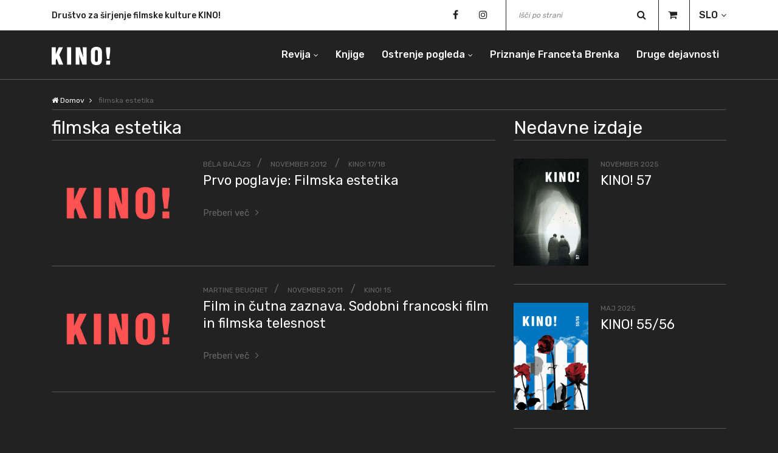

--- FILE ---
content_type: text/html; charset=UTF-8
request_url: https://e-kino.si/oznaka/filmska-estetika/
body_size: 44991
content:
<!DOCTYPE html>
<html lang="sl-SI">

<head>
    <meta charset="UTF-8" />
    <meta http-equiv="X-UA-Compatible" content="IE=edge">
    <meta name="viewport" content="width=device-width, initial-scale=1, shrink-to-fit=no">
    <meta name="google-site-verification" content="XXvO5vxOjZF5DAV6z31QLqgyVxdwt4QxNIYrht8INKo">
    <title>filmska estetika</title>
    <link rel="profile" href="http://gmpg.org/xfn/11" />
    <link rel="stylesheet" href="https://e-kino.si/wp-content/themes/e-kino-theme/style.css" type="text/css" media="screen" />
    <link rel="pingback" href="https://e-kino.si/xmlrpc.php" />
    <link rel="apple-touch-icon" sizes="180x180" href="https://e-kino.si/wp-content/themes/e-kino-theme/images/apple-touch-icon.png">
    <link rel="icon" type="image/png" sizes="32x32" href="https://e-kino.si/wp-content/themes/e-kino-theme/images/favicon-32x32.png">
    <link rel="icon" type="image/png" sizes="16x16" href="https://e-kino.si/wp-content/themes/e-kino-theme/images/favicon-16x16.png">
        <meta name='robots' content='index, follow, max-image-preview:large, max-snippet:-1, max-video-preview:-1' />
	<style>img:is([sizes="auto" i], [sizes^="auto," i]) { contain-intrinsic-size: 3000px 1500px }</style>
	
	<!-- This site is optimized with the Yoast SEO plugin v24.6 - https://yoast.com/wordpress/plugins/seo/ -->
	<link rel="canonical" href="https://e-kino.si/oznaka/filmska-estetika/" />
	<meta property="og:locale" content="sl_SI" />
	<meta property="og:type" content="article" />
	<meta property="og:title" content="filmska estetika" />
	<meta property="og:url" content="https://e-kino.si/oznaka/filmska-estetika/" />
	<meta property="og:site_name" content="Kino!" />
	<meta name="twitter:card" content="summary_large_image" />
	<script type="application/ld+json" class="yoast-schema-graph">{"@context":"https://schema.org","@graph":[{"@type":"CollectionPage","@id":"https://e-kino.si/oznaka/filmska-estetika/","url":"https://e-kino.si/oznaka/filmska-estetika/","name":"filmska estetika Archives - Kino!","isPartOf":{"@id":"https://e-kino.si/#website"},"primaryImageOfPage":{"@id":"https://e-kino.si/oznaka/filmska-estetika/#primaryimage"},"image":{"@id":"https://e-kino.si/oznaka/filmska-estetika/#primaryimage"},"thumbnailUrl":"https://e-kino.si/wp-content/uploads/2024/05/ekino-red-768x410.png","breadcrumb":{"@id":"https://e-kino.si/oznaka/filmska-estetika/#breadcrumb"},"inLanguage":"sl-SI"},{"@type":"ImageObject","inLanguage":"sl-SI","@id":"https://e-kino.si/oznaka/filmska-estetika/#primaryimage","url":"https://e-kino.si/wp-content/uploads/2024/05/ekino-red-768x410.png","contentUrl":"https://e-kino.si/wp-content/uploads/2024/05/ekino-red-768x410.png"},{"@type":"BreadcrumbList","@id":"https://e-kino.si/oznaka/filmska-estetika/#breadcrumb","itemListElement":[{"@type":"ListItem","position":1,"name":"Home","item":"https://e-kino.si/"},{"@type":"ListItem","position":2,"name":"filmska estetika"}]},{"@type":"WebSite","@id":"https://e-kino.si/#website","url":"https://e-kino.si/","name":"Kino!","description":"","publisher":{"@id":"https://e-kino.si/#organization"},"potentialAction":[{"@type":"SearchAction","target":{"@type":"EntryPoint","urlTemplate":"https://e-kino.si/?s={search_term_string}"},"query-input":{"@type":"PropertyValueSpecification","valueRequired":true,"valueName":"search_term_string"}}],"inLanguage":"sl-SI"},{"@type":"Organization","@id":"https://e-kino.si/#organization","name":"Kino!","url":"https://e-kino.si/","logo":{"@type":"ImageObject","inLanguage":"sl-SI","@id":"https://e-kino.si/#/schema/logo/image/","url":"https://e-kino.si/wp-content/uploads/2024/05/ekino-red-768x410.png","contentUrl":"https://e-kino.si/wp-content/uploads/2024/05/ekino-red-768x410.png","width":1,"height":1,"caption":"Kino!"},"image":{"@id":"https://e-kino.si/#/schema/logo/image/"},"sameAs":["https://www.facebook.com/people/KINO-revija-za-film-in-filmsko/100064368532589/"]}]}</script>
	<!-- / Yoast SEO plugin. -->


<link rel="alternate" type="application/rss+xml" title="Kino! &raquo; Vir" href="https://e-kino.si/feed/" />
<link rel="alternate" type="application/rss+xml" title="Kino! &raquo; filmska estetika Vir oznake" href="https://e-kino.si/oznaka/filmska-estetika/feed/" />
<script type="text/javascript">
/* <![CDATA[ */
window._wpemojiSettings = {"baseUrl":"https:\/\/s.w.org\/images\/core\/emoji\/15.0.3\/72x72\/","ext":".png","svgUrl":"https:\/\/s.w.org\/images\/core\/emoji\/15.0.3\/svg\/","svgExt":".svg","source":{"concatemoji":"https:\/\/e-kino.si\/wp-includes\/js\/wp-emoji-release.min.js?ver=6.7.4"}};
/*! This file is auto-generated */
!function(i,n){var o,s,e;function c(e){try{var t={supportTests:e,timestamp:(new Date).valueOf()};sessionStorage.setItem(o,JSON.stringify(t))}catch(e){}}function p(e,t,n){e.clearRect(0,0,e.canvas.width,e.canvas.height),e.fillText(t,0,0);var t=new Uint32Array(e.getImageData(0,0,e.canvas.width,e.canvas.height).data),r=(e.clearRect(0,0,e.canvas.width,e.canvas.height),e.fillText(n,0,0),new Uint32Array(e.getImageData(0,0,e.canvas.width,e.canvas.height).data));return t.every(function(e,t){return e===r[t]})}function u(e,t,n){switch(t){case"flag":return n(e,"\ud83c\udff3\ufe0f\u200d\u26a7\ufe0f","\ud83c\udff3\ufe0f\u200b\u26a7\ufe0f")?!1:!n(e,"\ud83c\uddfa\ud83c\uddf3","\ud83c\uddfa\u200b\ud83c\uddf3")&&!n(e,"\ud83c\udff4\udb40\udc67\udb40\udc62\udb40\udc65\udb40\udc6e\udb40\udc67\udb40\udc7f","\ud83c\udff4\u200b\udb40\udc67\u200b\udb40\udc62\u200b\udb40\udc65\u200b\udb40\udc6e\u200b\udb40\udc67\u200b\udb40\udc7f");case"emoji":return!n(e,"\ud83d\udc26\u200d\u2b1b","\ud83d\udc26\u200b\u2b1b")}return!1}function f(e,t,n){var r="undefined"!=typeof WorkerGlobalScope&&self instanceof WorkerGlobalScope?new OffscreenCanvas(300,150):i.createElement("canvas"),a=r.getContext("2d",{willReadFrequently:!0}),o=(a.textBaseline="top",a.font="600 32px Arial",{});return e.forEach(function(e){o[e]=t(a,e,n)}),o}function t(e){var t=i.createElement("script");t.src=e,t.defer=!0,i.head.appendChild(t)}"undefined"!=typeof Promise&&(o="wpEmojiSettingsSupports",s=["flag","emoji"],n.supports={everything:!0,everythingExceptFlag:!0},e=new Promise(function(e){i.addEventListener("DOMContentLoaded",e,{once:!0})}),new Promise(function(t){var n=function(){try{var e=JSON.parse(sessionStorage.getItem(o));if("object"==typeof e&&"number"==typeof e.timestamp&&(new Date).valueOf()<e.timestamp+604800&&"object"==typeof e.supportTests)return e.supportTests}catch(e){}return null}();if(!n){if("undefined"!=typeof Worker&&"undefined"!=typeof OffscreenCanvas&&"undefined"!=typeof URL&&URL.createObjectURL&&"undefined"!=typeof Blob)try{var e="postMessage("+f.toString()+"("+[JSON.stringify(s),u.toString(),p.toString()].join(",")+"));",r=new Blob([e],{type:"text/javascript"}),a=new Worker(URL.createObjectURL(r),{name:"wpTestEmojiSupports"});return void(a.onmessage=function(e){c(n=e.data),a.terminate(),t(n)})}catch(e){}c(n=f(s,u,p))}t(n)}).then(function(e){for(var t in e)n.supports[t]=e[t],n.supports.everything=n.supports.everything&&n.supports[t],"flag"!==t&&(n.supports.everythingExceptFlag=n.supports.everythingExceptFlag&&n.supports[t]);n.supports.everythingExceptFlag=n.supports.everythingExceptFlag&&!n.supports.flag,n.DOMReady=!1,n.readyCallback=function(){n.DOMReady=!0}}).then(function(){return e}).then(function(){var e;n.supports.everything||(n.readyCallback(),(e=n.source||{}).concatemoji?t(e.concatemoji):e.wpemoji&&e.twemoji&&(t(e.twemoji),t(e.wpemoji)))}))}((window,document),window._wpemojiSettings);
/* ]]> */
</script>
<style id='wp-emoji-styles-inline-css' type='text/css'>

	img.wp-smiley, img.emoji {
		display: inline !important;
		border: none !important;
		box-shadow: none !important;
		height: 1em !important;
		width: 1em !important;
		margin: 0 0.07em !important;
		vertical-align: -0.1em !important;
		background: none !important;
		padding: 0 !important;
	}
</style>
<link rel='stylesheet' id='wp-block-library-css' href='https://e-kino.si/wp-includes/css/dist/block-library/style.min.css?ver=6.7.4' type='text/css' media='all' />
<style id='classic-theme-styles-inline-css' type='text/css'>
/*! This file is auto-generated */
.wp-block-button__link{color:#fff;background-color:#32373c;border-radius:9999px;box-shadow:none;text-decoration:none;padding:calc(.667em + 2px) calc(1.333em + 2px);font-size:1.125em}.wp-block-file__button{background:#32373c;color:#fff;text-decoration:none}
</style>
<style id='global-styles-inline-css' type='text/css'>
:root{--wp--preset--aspect-ratio--square: 1;--wp--preset--aspect-ratio--4-3: 4/3;--wp--preset--aspect-ratio--3-4: 3/4;--wp--preset--aspect-ratio--3-2: 3/2;--wp--preset--aspect-ratio--2-3: 2/3;--wp--preset--aspect-ratio--16-9: 16/9;--wp--preset--aspect-ratio--9-16: 9/16;--wp--preset--color--black: #000000;--wp--preset--color--cyan-bluish-gray: #abb8c3;--wp--preset--color--white: #ffffff;--wp--preset--color--pale-pink: #f78da7;--wp--preset--color--vivid-red: #cf2e2e;--wp--preset--color--luminous-vivid-orange: #ff6900;--wp--preset--color--luminous-vivid-amber: #fcb900;--wp--preset--color--light-green-cyan: #7bdcb5;--wp--preset--color--vivid-green-cyan: #00d084;--wp--preset--color--pale-cyan-blue: #8ed1fc;--wp--preset--color--vivid-cyan-blue: #0693e3;--wp--preset--color--vivid-purple: #9b51e0;--wp--preset--gradient--vivid-cyan-blue-to-vivid-purple: linear-gradient(135deg,rgba(6,147,227,1) 0%,rgb(155,81,224) 100%);--wp--preset--gradient--light-green-cyan-to-vivid-green-cyan: linear-gradient(135deg,rgb(122,220,180) 0%,rgb(0,208,130) 100%);--wp--preset--gradient--luminous-vivid-amber-to-luminous-vivid-orange: linear-gradient(135deg,rgba(252,185,0,1) 0%,rgba(255,105,0,1) 100%);--wp--preset--gradient--luminous-vivid-orange-to-vivid-red: linear-gradient(135deg,rgba(255,105,0,1) 0%,rgb(207,46,46) 100%);--wp--preset--gradient--very-light-gray-to-cyan-bluish-gray: linear-gradient(135deg,rgb(238,238,238) 0%,rgb(169,184,195) 100%);--wp--preset--gradient--cool-to-warm-spectrum: linear-gradient(135deg,rgb(74,234,220) 0%,rgb(151,120,209) 20%,rgb(207,42,186) 40%,rgb(238,44,130) 60%,rgb(251,105,98) 80%,rgb(254,248,76) 100%);--wp--preset--gradient--blush-light-purple: linear-gradient(135deg,rgb(255,206,236) 0%,rgb(152,150,240) 100%);--wp--preset--gradient--blush-bordeaux: linear-gradient(135deg,rgb(254,205,165) 0%,rgb(254,45,45) 50%,rgb(107,0,62) 100%);--wp--preset--gradient--luminous-dusk: linear-gradient(135deg,rgb(255,203,112) 0%,rgb(199,81,192) 50%,rgb(65,88,208) 100%);--wp--preset--gradient--pale-ocean: linear-gradient(135deg,rgb(255,245,203) 0%,rgb(182,227,212) 50%,rgb(51,167,181) 100%);--wp--preset--gradient--electric-grass: linear-gradient(135deg,rgb(202,248,128) 0%,rgb(113,206,126) 100%);--wp--preset--gradient--midnight: linear-gradient(135deg,rgb(2,3,129) 0%,rgb(40,116,252) 100%);--wp--preset--font-size--small: 13px;--wp--preset--font-size--medium: 20px;--wp--preset--font-size--large: 36px;--wp--preset--font-size--x-large: 42px;--wp--preset--spacing--20: 0.44rem;--wp--preset--spacing--30: 0.67rem;--wp--preset--spacing--40: 1rem;--wp--preset--spacing--50: 1.5rem;--wp--preset--spacing--60: 2.25rem;--wp--preset--spacing--70: 3.38rem;--wp--preset--spacing--80: 5.06rem;--wp--preset--shadow--natural: 6px 6px 9px rgba(0, 0, 0, 0.2);--wp--preset--shadow--deep: 12px 12px 50px rgba(0, 0, 0, 0.4);--wp--preset--shadow--sharp: 6px 6px 0px rgba(0, 0, 0, 0.2);--wp--preset--shadow--outlined: 6px 6px 0px -3px rgba(255, 255, 255, 1), 6px 6px rgba(0, 0, 0, 1);--wp--preset--shadow--crisp: 6px 6px 0px rgba(0, 0, 0, 1);}:where(.is-layout-flex){gap: 0.5em;}:where(.is-layout-grid){gap: 0.5em;}body .is-layout-flex{display: flex;}.is-layout-flex{flex-wrap: wrap;align-items: center;}.is-layout-flex > :is(*, div){margin: 0;}body .is-layout-grid{display: grid;}.is-layout-grid > :is(*, div){margin: 0;}:where(.wp-block-columns.is-layout-flex){gap: 2em;}:where(.wp-block-columns.is-layout-grid){gap: 2em;}:where(.wp-block-post-template.is-layout-flex){gap: 1.25em;}:where(.wp-block-post-template.is-layout-grid){gap: 1.25em;}.has-black-color{color: var(--wp--preset--color--black) !important;}.has-cyan-bluish-gray-color{color: var(--wp--preset--color--cyan-bluish-gray) !important;}.has-white-color{color: var(--wp--preset--color--white) !important;}.has-pale-pink-color{color: var(--wp--preset--color--pale-pink) !important;}.has-vivid-red-color{color: var(--wp--preset--color--vivid-red) !important;}.has-luminous-vivid-orange-color{color: var(--wp--preset--color--luminous-vivid-orange) !important;}.has-luminous-vivid-amber-color{color: var(--wp--preset--color--luminous-vivid-amber) !important;}.has-light-green-cyan-color{color: var(--wp--preset--color--light-green-cyan) !important;}.has-vivid-green-cyan-color{color: var(--wp--preset--color--vivid-green-cyan) !important;}.has-pale-cyan-blue-color{color: var(--wp--preset--color--pale-cyan-blue) !important;}.has-vivid-cyan-blue-color{color: var(--wp--preset--color--vivid-cyan-blue) !important;}.has-vivid-purple-color{color: var(--wp--preset--color--vivid-purple) !important;}.has-black-background-color{background-color: var(--wp--preset--color--black) !important;}.has-cyan-bluish-gray-background-color{background-color: var(--wp--preset--color--cyan-bluish-gray) !important;}.has-white-background-color{background-color: var(--wp--preset--color--white) !important;}.has-pale-pink-background-color{background-color: var(--wp--preset--color--pale-pink) !important;}.has-vivid-red-background-color{background-color: var(--wp--preset--color--vivid-red) !important;}.has-luminous-vivid-orange-background-color{background-color: var(--wp--preset--color--luminous-vivid-orange) !important;}.has-luminous-vivid-amber-background-color{background-color: var(--wp--preset--color--luminous-vivid-amber) !important;}.has-light-green-cyan-background-color{background-color: var(--wp--preset--color--light-green-cyan) !important;}.has-vivid-green-cyan-background-color{background-color: var(--wp--preset--color--vivid-green-cyan) !important;}.has-pale-cyan-blue-background-color{background-color: var(--wp--preset--color--pale-cyan-blue) !important;}.has-vivid-cyan-blue-background-color{background-color: var(--wp--preset--color--vivid-cyan-blue) !important;}.has-vivid-purple-background-color{background-color: var(--wp--preset--color--vivid-purple) !important;}.has-black-border-color{border-color: var(--wp--preset--color--black) !important;}.has-cyan-bluish-gray-border-color{border-color: var(--wp--preset--color--cyan-bluish-gray) !important;}.has-white-border-color{border-color: var(--wp--preset--color--white) !important;}.has-pale-pink-border-color{border-color: var(--wp--preset--color--pale-pink) !important;}.has-vivid-red-border-color{border-color: var(--wp--preset--color--vivid-red) !important;}.has-luminous-vivid-orange-border-color{border-color: var(--wp--preset--color--luminous-vivid-orange) !important;}.has-luminous-vivid-amber-border-color{border-color: var(--wp--preset--color--luminous-vivid-amber) !important;}.has-light-green-cyan-border-color{border-color: var(--wp--preset--color--light-green-cyan) !important;}.has-vivid-green-cyan-border-color{border-color: var(--wp--preset--color--vivid-green-cyan) !important;}.has-pale-cyan-blue-border-color{border-color: var(--wp--preset--color--pale-cyan-blue) !important;}.has-vivid-cyan-blue-border-color{border-color: var(--wp--preset--color--vivid-cyan-blue) !important;}.has-vivid-purple-border-color{border-color: var(--wp--preset--color--vivid-purple) !important;}.has-vivid-cyan-blue-to-vivid-purple-gradient-background{background: var(--wp--preset--gradient--vivid-cyan-blue-to-vivid-purple) !important;}.has-light-green-cyan-to-vivid-green-cyan-gradient-background{background: var(--wp--preset--gradient--light-green-cyan-to-vivid-green-cyan) !important;}.has-luminous-vivid-amber-to-luminous-vivid-orange-gradient-background{background: var(--wp--preset--gradient--luminous-vivid-amber-to-luminous-vivid-orange) !important;}.has-luminous-vivid-orange-to-vivid-red-gradient-background{background: var(--wp--preset--gradient--luminous-vivid-orange-to-vivid-red) !important;}.has-very-light-gray-to-cyan-bluish-gray-gradient-background{background: var(--wp--preset--gradient--very-light-gray-to-cyan-bluish-gray) !important;}.has-cool-to-warm-spectrum-gradient-background{background: var(--wp--preset--gradient--cool-to-warm-spectrum) !important;}.has-blush-light-purple-gradient-background{background: var(--wp--preset--gradient--blush-light-purple) !important;}.has-blush-bordeaux-gradient-background{background: var(--wp--preset--gradient--blush-bordeaux) !important;}.has-luminous-dusk-gradient-background{background: var(--wp--preset--gradient--luminous-dusk) !important;}.has-pale-ocean-gradient-background{background: var(--wp--preset--gradient--pale-ocean) !important;}.has-electric-grass-gradient-background{background: var(--wp--preset--gradient--electric-grass) !important;}.has-midnight-gradient-background{background: var(--wp--preset--gradient--midnight) !important;}.has-small-font-size{font-size: var(--wp--preset--font-size--small) !important;}.has-medium-font-size{font-size: var(--wp--preset--font-size--medium) !important;}.has-large-font-size{font-size: var(--wp--preset--font-size--large) !important;}.has-x-large-font-size{font-size: var(--wp--preset--font-size--x-large) !important;}
:where(.wp-block-post-template.is-layout-flex){gap: 1.25em;}:where(.wp-block-post-template.is-layout-grid){gap: 1.25em;}
:where(.wp-block-columns.is-layout-flex){gap: 2em;}:where(.wp-block-columns.is-layout-grid){gap: 2em;}
:root :where(.wp-block-pullquote){font-size: 1.5em;line-height: 1.6;}
</style>
<link rel='stylesheet' id='lbwps-styles-photoswipe5-main-css' href='https://e-kino.si/wp-content/plugins/lightbox-photoswipe/assets/ps5/styles/main.css?ver=5.6.1' type='text/css' media='all' />
<script type="text/javascript" src="https://e-kino.si/wp-includes/js/jquery/jquery.min.js?ver=3.7.1" id="jquery-core-js"></script>
<script type="text/javascript" src="https://e-kino.si/wp-includes/js/jquery/jquery-migrate.min.js?ver=3.4.1" id="jquery-migrate-js"></script>
<link rel="https://api.w.org/" href="https://e-kino.si/wp-json/" /><link rel="alternate" title="JSON" type="application/json" href="https://e-kino.si/wp-json/wp/v2/tags/1635" /><link rel="EditURI" type="application/rsd+xml" title="RSD" href="https://e-kino.si/xmlrpc.php?rsd" />
</head>

<body class="archive tag tag-filmska-estetika tag-1635">
    <div class="preloader d-flex align-items-center justify-content-center">
        <div class="lds-ellipsis">
            <div></div>
            <div></div>
            <div></div>
            <div></div>
        </div>
    </div>
    <header class="header-area">
        <div class="top-header-area">
            <div class="container">
                <div class="row align-items-center">
                    <div class="col-12 col-md-5">
                        <div class="breaking-news-area">
                            <div id="breakingNewsTicker" class="ticker">
                                                                    <ul>
                                                                                    <li><a href="https://e-kino.si/">Društvo za širjenje filmske kulture KINO!</a></li>
                                                                                    <li><a href="https://e-kino.si/">Revija za film in filmsko</a></li>
                                                                            </ul>
                                                            </div>
                        </div>
                    </div>
                    <div class="col-12 col-md-7">
                        <div class="top-meta-data">
                            <div class="top-social-info">
                                                                        <a href="https://www.facebook.com/KINO-revija-za-film-in-filmsko-195669660472321/" target="_blank"><i class="fa fa-facebook"></i></a>
                                                                        <a href="https://www.instagram.com/kino_revija_za_film_in_filmsko/" target="_blank"><i class="fa fa-instagram"></i></a>
                                                            </div>
                            <div class="top-search-area">
                                <form role="search" action="https://e-kino.si/" method="get">
    <input type="search" name="s" id="topSearch" placeholder="Išči po strani" value="" />
    <button type="submit" class="btn">
        <i class="fa fa-search" aria-hidden="true"></i>
    </button>
</form>                            </div>
                            <div class="shopping-cart">
                                <a href="https://e-kino.si/kosarica/"><i class="fa fa-shopping-cart"></i><span id="cart-number-of-items"></span></a>
                            </div>
                            <div class="language-selection">
                                                                <ul>
                                    <li><a class="lang" href="#">SLO</a>
                                        <ul>
                                                                                                <li><a href="https://e-kino.si/eng/">ENG</a></li>
                                                                                    </ul>
                                    </li>
                                </ul>
                            </div>
                        </div>
                    </div>
                </div>
            </div>
        </div>

        <div class="kino-main-menu" id="sticker">
            <div class="classy-nav-container breakpoint-off">
                <div class="container">
                    <nav class="classy-navbar justify-content-between" id="kinoNav">
                        <a href="https://e-kino.si/" class="nav-brand" rel="home">
                            <svg version="1.1" xmlns="http://www.w3.org/2000/svg" xmlns:xlink="http://www.w3.org/1999/xlink" x="0px" y="0px" width="96.813px" height="30px" viewBox="0 0 96.813 30" enable-background="new 0 0 96.813 30" xml:space="preserve">
                                <g>
                                    <g>
                                        <g>
                                            <rect x="89.501" y="22.787" fill="#FFFFFF" width="6.451" height="6.526" />
                                        </g>
                                        <g>
                                            <polygon fill="#FFFFFF" points="96.067,0.688 89.35,0.688 89.35,7.899 90.992,20.114 94.426,20.114 96.067,7.899" />
                                        </g>
                                        <g>
                                            <g>
                                                <path fill="#FFFFFF" d="M75.839,20.761c0,1.643-0.153,4.087-2.33,4.087c-2.174,0-2.442-2.444-2.442-4.087V9.008c0-1.756,0.268-3.854,2.405-3.854c2.214,0,2.367,2.099,2.367,3.854V20.761z M73.509,0c-5.877,0-9.159,3.054-9.159,8.552v11.64c0,6.45,2.365,9.809,9.159,9.809c6.793,0,9.046-3.358,9.046-9.809V8.552C82.555,3.054,79.389,0,73.509,0" />
                                            </g>
                                        </g>
                                        <g>
                                            <polygon fill="#FFFFFF" points="57.366,0.688 50.991,0.688 51.641,16.679 51.526,16.679 46.334,0.688 39.428,0.688 39.428,29.313 45.802,29.313 45.188,13.36 45.266,13.282 50.495,29.313 57.366,29.313" />
                                        </g>
                                        <g>
                                            <rect x="25.305" y="0.688" fill="#FFFFFF" width="6.716" height="28.625" />
                                        </g>
                                        <g>
                                            <polygon fill="#FFFFFF" points="12.519,13.323 18.624,0.687 11.755,0.687 6.793,12.138 6.718,12.138 6.718,0.687 0,0.687 0,29.313 6.718,29.313 6.718,22.253 8.205,19.35 11.909,29.313 19.007,29.313" />
                                        </g>
                                    </g>
                                </g>
                            </svg>
                        </a>
                        <div class="classy-navbar-toggler">
                            <span class="navbarToggler"><span></span><span></span><span></span></span>
                        </div>
                        <div class="classy-menu">
                            <div class="classycloseIcon">
                                <div class="cross-wrap"><span class="top"></span><span class="bottom"></span></div>
                            </div>
                            <div class="classynav">
                                <ul id="menu-glavni-meni" class="menu"><li id="menu-item-1835" class="menu-item menu-item-type-custom menu-item-object-custom menu-item-has-children menu-item-1835 cn-dropdown-item has-down"><a href="https://e-kino.si/izdaje">Revija</a>
<ul class="sub-menu dropdown">
	<li id="menu-item-1913" class="menu-item menu-item-type-post_type menu-item-object-page menu-item-1913"><a href="https://e-kino.si/o-reviji/">O reviji</a></li>
	<li id="menu-item-1914" class="menu-item menu-item-type-custom menu-item-object-custom menu-item-1914"><a href="https://e-kino.si/izdaje">Izdaje</a></li>
	<li id="menu-item-12991" class="menu-item menu-item-type-post_type menu-item-object-page menu-item-12991"><a href="https://e-kino.si/filmski-in-televizijski-studiji-recenzirano/">Recenzirano</a></li>
	<li id="menu-item-9037" class="menu-item menu-item-type-post_type menu-item-object-page menu-item-9037"><a href="https://e-kino.si/narocanje/">Naročanje</a></li>
</ul>
</li>
<li id="menu-item-53" class="menu-item menu-item-type-custom menu-item-object-custom menu-item-53"><a href="https://e-kino.si/knjige">Knjige</a></li>
<li id="menu-item-44" class="menu-item menu-item-type-post_type menu-item-object-page menu-item-has-children menu-item-44 cn-dropdown-item has-down"><a href="https://e-kino.si/ostrenje-pogleda/">Ostrenje pogleda</a>
<ul class="sub-menu dropdown">
	<li id="menu-item-11912" class="d-lg-none menu-item menu-item-type-post_type menu-item-object-page menu-item-11912"><a href="https://e-kino.si/ostrenje-pogleda/">Glavna stran</a></li>
	<li id="menu-item-2972" class="menu-item menu-item-type-post_type menu-item-object-page menu-item-2972"><a href="https://e-kino.si/ostrenje-pogleda/festivalske-delavnice/">Festivalske delavnice</a></li>
	<li id="menu-item-3007" class="menu-item menu-item-type-post_type menu-item-object-page menu-item-3007"><a href="https://e-kino.si/ostrenje-pogleda/krozek-v-kinoteki/">Krožek v Kinoteki</a></li>
	<li id="menu-item-3006" class="menu-item menu-item-type-post_type menu-item-object-page menu-item-3006"><a href="https://e-kino.si/ostrenje-pogleda/krozki-na-solah/">Krožki na šolah</a></li>
	<li id="menu-item-6031" class="menu-item menu-item-type-post_type menu-item-object-page menu-item-6031"><a href="https://e-kino.si/ostrenje-pogleda/spletni-krozek/">Spletni krožek</a></li>
	<li id="menu-item-3011" class="menu-item menu-item-type-post_type menu-item-object-page menu-item-3011"><a href="https://e-kino.si/ostrenje-pogleda/op-na-obisku/">OP na obisku</a></li>
	<li id="menu-item-3020" class="menu-item menu-item-type-post_type menu-item-object-page menu-item-3020"><a href="https://e-kino.si/ostrenje-pogleda/slovenski-teden-filma/">Slovenski teden filma</a></li>
	<li id="menu-item-3019" class="menu-item menu-item-type-post_type menu-item-object-page menu-item-3019"><a href="https://e-kino.si/ostrenje-pogleda/prakticne-delavnice/">Ustvarjalne delavnice</a></li>
	<li id="menu-item-3018" class="menu-item menu-item-type-post_type menu-item-object-page menu-item-3018"><a href="https://e-kino.si/ostrenje-pogleda/ostrenje-cutov/">Ostrenje čutov</a></li>
	<li id="menu-item-14216" class="menu-item menu-item-type-post_type menu-item-object-page menu-item-14216"><a href="https://e-kino.si/ostrenje-pogleda/ostrenje-pogleda-naokrog/">Ostrenje pogleda naokrog</a></li>
	<li id="menu-item-1905" class="menu-item menu-item-type-post_type menu-item-object-page menu-item-1905"><a href="https://e-kino.si/ostrenje-pogleda/besedila-z-delavnic/">Besedila z delavnic</a></li>
</ul>
</li>
<li id="menu-item-245" class="menu-item menu-item-type-post_type menu-item-object-page menu-item-245"><a href="https://e-kino.si/brenkovo-priznanje/">Priznanje Franceta Brenka</a></li>
<li id="menu-item-7539" class="menu-item menu-item-type-post_type menu-item-object-page menu-item-7539"><a href="https://e-kino.si/druge-dejavnosti/">Druge dejavnosti</a></li>
</ul>                            </div>
                        </div>
                    </nav>
                </div>
            </div>
        </div>
    </header>
    <main>
    <script src="https://js.hcaptcha.com/1/api.js" async defer></script>
<div class="kino-breadcrumb">
	<div class="container">
		<div class="row">
			<div class="col-12">
					<nav aria-label="breadcrumb">
		<ol class="breadcrumb">
			<li class="breadcrumb-item"><a href="https://e-kino.si"><i class="fa fa-home" aria-hidden="true"></i> Domov</a></li>
							<li class="breadcrumb-item active" aria-current="page">
											filmska estetika									</li>
						</ol>
	</nav>
				</div>
		</div>
	</div>
</div>
<section class="article-grid">
	<div class="container">
		<div class="row">
			<div class="col-12 col-md-8 col-lg-8">
									<div class="section-heading">
						<h2>filmska estetika</h2>
					</div>
						<div id="post-2494" class="article-grid-item post-2494 article type-article status-publish has-post-thumbnail hentry tag-bela-balazs tag-filmska-estetika tag-france-brenk tag-teorija-filma">
		<div class="single-post-grid">
							<figure class="figure-grid" itemprop="associatedMedia" itemscope itemtype="http://schema.org/ImageObject">
					<a href="https://e-kino.si/clanki/prvo-poglavje-filmska-estetika/" class="image-heading image-container" itemprop="contentUrl">
						<img width="1" height="1" src="https://e-kino.si/wp-content/uploads/2024/05/ekino-red-768x410.png" class="attachment-medium_large size-medium_large wp-post-image" alt="" decoding="async" />					</a>
				</figure>
						<div class="article-grid-content">
				<div class="article-data data-small">
					<span class="author">			<a href="https://e-kino.si/?s=B%C3%A9la+Bal%C3%A1zs&t=author">Béla Balázs</a></span>
					<span class="date">
						<a href="https://e-kino.si/2012/11/" rel="bookmark">
							<time class="entry-date published" datetime="2012-11-01T13:48:35+00:00">
								november 2012							</time>
						</a>
					</span>
																	<span class="cat-links"><a href="https://e-kino.si/izdaje/kino-17-18/" class="category" rel="category tag">KINO! 17/18</a></span>
									</div>
				<div class="article-heading-grid">
					<h1>
						<a href="https://e-kino.si/clanki/prvo-poglavje-filmska-estetika/">
							Prvo poglavje: Filmska estetika						</a>
					</h1>
				</div>
				<p class="paragraph-cut-2-rows">
									</p>
				<div class="read-more"><a href="https://e-kino.si/clanki/prvo-poglavje-filmska-estetika/">Preberi več</a></div>
			</div>
		</div>
	</div>
	<div id="post-2381" class="article-grid-item post-2381 article type-article status-publish has-post-thumbnail hentry tag-film-in-cuti tag-filmska-estetika tag-sodobni-francoski-film tag-telesnost-v-filmu tag-uteleseno-misljenje">
		<div class="single-post-grid">
							<figure class="figure-grid" itemprop="associatedMedia" itemscope itemtype="http://schema.org/ImageObject">
					<a href="https://e-kino.si/clanki/film-in-cutna-zaznava/" class="image-heading image-container" itemprop="contentUrl">
						<img width="1" height="1" src="https://e-kino.si/wp-content/uploads/2024/05/ekino-red-768x410.png" class="attachment-medium_large size-medium_large wp-post-image" alt="" decoding="async" />					</a>
				</figure>
						<div class="article-grid-content">
				<div class="article-data data-small">
					<span class="author">			<a href="https://e-kino.si/?s=Martine+Beugnet&t=author">Martine Beugnet</a></span>
					<span class="date">
						<a href="https://e-kino.si/2011/11/" rel="bookmark">
							<time class="entry-date published" datetime="2011-11-01T20:53:29+00:00">
								november 2011							</time>
						</a>
					</span>
																	<span class="cat-links"><a href="https://e-kino.si/izdaje/kino-15/" class="category" rel="category tag">KINO! 15</a></span>
									</div>
				<div class="article-heading-grid">
					<h1>
						<a href="https://e-kino.si/clanki/film-in-cutna-zaznava/">
							Film in čutna zaznava. Sodobni francoski film in filmska telesnost						</a>
					</h1>
				</div>
				<p class="paragraph-cut-2-rows">
									</p>
				<div class="read-more"><a href="https://e-kino.si/clanki/film-in-cutna-zaznava/">Preberi več</a></div>
			</div>
		</div>
	</div>
											</div>
			<div class="col-12 col-md-5 col-lg-4">
				<div class="sidebar-area">
					<aside id="eksc_latest_issues-4" class="widget widget_eksc_latest_issues"><div class="section-heading"><h2>Nedavne izdaje</h2></div>            <div class="sidebar-post">
                            <figure class="image-sidebar mb-0" itemprop="associatedMedia" itemscope itemtype="http://schema.org/ImageObject">
                    <a href="https://e-kino.si/izdaje/kino-57-2/" itemprop="contentUrl">
                        <img width="209" height="300" src="https://e-kino.si/wp-content/uploads/2025/10/kino_57_naslovnica_oktober_2025_RGB-209x300.jpg" class="attachment-medium size-medium wp-post-image" alt="" decoding="async" loading="lazy" srcset="https://e-kino.si/wp-content/uploads/2025/10/kino_57_naslovnica_oktober_2025_RGB-209x300.jpg 209w, https://e-kino.si/wp-content/uploads/2025/10/kino_57_naslovnica_oktober_2025_RGB-712x1024.jpg 712w, https://e-kino.si/wp-content/uploads/2025/10/kino_57_naslovnica_oktober_2025_RGB-768x1104.jpg 768w, https://e-kino.si/wp-content/uploads/2025/10/kino_57_naslovnica_oktober_2025_RGB-1068x1536.jpg 1068w, https://e-kino.si/wp-content/uploads/2025/10/kino_57_naslovnica_oktober_2025_RGB-1425x2048.jpg 1425w, https://e-kino.si/wp-content/uploads/2025/10/kino_57_naslovnica_oktober_2025_RGB-356x512.jpg 356w, https://e-kino.si/wp-content/uploads/2025/10/kino_57_naslovnica_oktober_2025_RGB-139x200.jpg 139w, https://e-kino.si/wp-content/uploads/2025/10/kino_57_naslovnica_oktober_2025_RGB-scaled.jpg 1781w" sizes="auto, (max-width: 209px) 100vw, 209px" />                    </a>
                </figure>
                        <div class="sidebar-post-content">
                <div class="article-data data-small">
                    <a href="https://e-kino.si/izdaje/kino-57-2/">
                                                    <span class="post-date">november 2025</span>
                                            </a>
                </div>
                <a href="https://e-kino.si/izdaje/kino-57-2/">
                    <h3 class="issue-title">KINO! 57</h3>
                                    </a>
            </div>
        </div>
            <div class="sidebar-post">
                            <figure class="image-sidebar mb-0" itemprop="associatedMedia" itemscope itemtype="http://schema.org/ImageObject">
                    <a href="https://e-kino.si/izdaje/kino-55-56/" itemprop="contentUrl">
                        <img width="209" height="300" src="https://e-kino.si/wp-content/uploads/2025/06/kino_55_56_naslovnica_maj_2025_RGB-209x300.jpg" class="attachment-medium size-medium wp-post-image" alt="" decoding="async" loading="lazy" srcset="https://e-kino.si/wp-content/uploads/2025/06/kino_55_56_naslovnica_maj_2025_RGB-209x300.jpg 209w, https://e-kino.si/wp-content/uploads/2025/06/kino_55_56_naslovnica_maj_2025_RGB-712x1024.jpg 712w, https://e-kino.si/wp-content/uploads/2025/06/kino_55_56_naslovnica_maj_2025_RGB-768x1104.jpg 768w, https://e-kino.si/wp-content/uploads/2025/06/kino_55_56_naslovnica_maj_2025_RGB-1068x1536.jpg 1068w, https://e-kino.si/wp-content/uploads/2025/06/kino_55_56_naslovnica_maj_2025_RGB-1425x2048.jpg 1425w, https://e-kino.si/wp-content/uploads/2025/06/kino_55_56_naslovnica_maj_2025_RGB-356x512.jpg 356w, https://e-kino.si/wp-content/uploads/2025/06/kino_55_56_naslovnica_maj_2025_RGB-139x200.jpg 139w, https://e-kino.si/wp-content/uploads/2025/06/kino_55_56_naslovnica_maj_2025_RGB-scaled.jpg 1781w" sizes="auto, (max-width: 209px) 100vw, 209px" />                    </a>
                </figure>
                        <div class="sidebar-post-content">
                <div class="article-data data-small">
                    <a href="https://e-kino.si/izdaje/kino-55-56/">
                                                    <span class="post-date">maj 2025</span>
                                            </a>
                </div>
                <a href="https://e-kino.si/izdaje/kino-55-56/">
                    <h3 class="issue-title">KINO! 55/56</h3>
                                    </a>
            </div>
        </div>
            <div class="sidebar-post">
                            <figure class="image-sidebar mb-0" itemprop="associatedMedia" itemscope itemtype="http://schema.org/ImageObject">
                    <a href="https://e-kino.si/izdaje/kino-54/" itemprop="contentUrl">
                        <img width="209" height="300" src="https://e-kino.si/wp-content/uploads/2024/10/kino_54_naslovnica_oktober_2024_RGB-209x300.jpg" class="attachment-medium size-medium wp-post-image" alt="" decoding="async" loading="lazy" srcset="https://e-kino.si/wp-content/uploads/2024/10/kino_54_naslovnica_oktober_2024_RGB-209x300.jpg 209w, https://e-kino.si/wp-content/uploads/2024/10/kino_54_naslovnica_oktober_2024_RGB-712x1024.jpg 712w, https://e-kino.si/wp-content/uploads/2024/10/kino_54_naslovnica_oktober_2024_RGB-768x1104.jpg 768w, https://e-kino.si/wp-content/uploads/2024/10/kino_54_naslovnica_oktober_2024_RGB-1068x1536.jpg 1068w, https://e-kino.si/wp-content/uploads/2024/10/kino_54_naslovnica_oktober_2024_RGB-1425x2048.jpg 1425w, https://e-kino.si/wp-content/uploads/2024/10/kino_54_naslovnica_oktober_2024_RGB-356x512.jpg 356w, https://e-kino.si/wp-content/uploads/2024/10/kino_54_naslovnica_oktober_2024_RGB-139x200.jpg 139w, https://e-kino.si/wp-content/uploads/2024/10/kino_54_naslovnica_oktober_2024_RGB-scaled.jpg 1781w" sizes="auto, (max-width: 209px) 100vw, 209px" />                    </a>
                </figure>
                        <div class="sidebar-post-content">
                <div class="article-data data-small">
                    <a href="https://e-kino.si/izdaje/kino-54/">
                                                    <span class="post-date">november 2024</span>
                                            </a>
                </div>
                <a href="https://e-kino.si/izdaje/kino-54/">
                    <h3 class="issue-title">KINO! 54</h3>
                                    </a>
            </div>
        </div>
    </aside><aside id="eksc_quote-2" class="widget widget_eksc_quote sidebar-figure">    <blockquote class="article-quote">
        <p class="quote-big">Samo pogovarjajmo se o filmih!</p>
        <p class="quote-source">Lindsay Anderson</p>
    </blockquote>
</aside>				</div>
			</div>
		</div>
	</div>
	</div>
</section>
</div>

</main>
<footer class="footer-area">
    <div class="container">
        <div class="row">
            <div class="col-12 col-md-4">
                <div class="footer-widget">
                    <h6 class="footer-widget-title">Kino!</h6>
                    <div id="menu-spodnji-meni" class="footer-item menu"><p id='menu-item-8305'  class="menu-item menu-item-type-post_type menu-item-object-page"><a  href="https://e-kino.si/o-nas/">O nas</a></p></li>
<p id='menu-item-9038'  class="menu-item menu-item-type-post_type menu-item-object-page"><a  href="https://e-kino.si/narocanje/">Naročanje</a></p></li>
<p id='menu-item-3127'  class="menu-item menu-item-type-post_type menu-item-object-page"><a  href="https://e-kino.si/partnerji/">Partnerji</a></p></li>
<p id='menu-item-9024'  class="menu-item menu-item-type-post_type menu-item-object-page"><a  href="https://e-kino.si/pravni-zaznamki/">Pravni zaznamki</a></p></li>
<p id='menu-item-9020'  class="menu-item menu-item-type-post_type menu-item-object-page"><a  href="https://e-kino.si/pogoji-poslovanja/">Pogoji poslovanja</a></p></li>
</div>                </div>
            </div>
            <div class="col-12 col-md-4">
                <div class="footer-widget">
                    <h6 class="footer-widget-title">Kontakt</h6>
                    <div class="footer-item">
                                                <p>Društvo za širjenje filmske kulture KINO! </p>
                        <p>Vojkova cesta 30, 1000 Ljubljana</p>
                                                    <p><span style="display:inline-block; width: 20px;"><i class="fa fa-phone" aria-hidden="true"></i></span>040 720 717 (M. K.)</p>
                                                    <p><span style="display:inline-block; width: 20px;"><i class="fa fa-envelope-o" aria-hidden="true"></i></span>
                                <a href="mailto:urednistvo@e-kino.si">urednistvo@e-kino.si</a></p>
                                                    <p><span style="display:inline-block; width: 20px;"><i class="fa fa-envelope-o" aria-hidden="true"></i></span>
                                <a href="mailto:ostrenje.pogleda@e-kino.si">ostrenje.pogleda@e-kino.si</a></p>
                                            </div>
                </div>
            </div>
            <div class="col-12 col-md-4">
                <div class="footer-widget">
                    <h6 class="footer-widget-title-nl">Povezave na družabna omrežja</h6>
                    <div class="footer-social-area">
                                                        <a href="https://www.facebook.com/KINO-revija-za-film-in-filmsko-195669660472321/" target="_blank"><i class="fa fa-facebook"></i></a>
                                                        <a href="https://www.instagram.com/kino_revija_za_film_in_filmsko/" target="_blank"><i class="fa fa-instagram"></i></a>
                                            </div>
                </div>
            </div>
        </div>
    </div>
    <div class="copywrite-area">
        <div class="container">
            <div class="row">
                <div class="col-12">
                                        <p>Izhajanje revije <em>KINO!</em> finančno podpira Javna agencija za knjigo Republike Slovenije. / Filmsko-vzgojni program Ostrenje pogleda podpirata Slovenski filmski center, Mestna občina Ljubljana in Javni sklad RS za kulturne dejavnosti. / &copy; 2026 Kino!</p>
                </div>
            </div>
        </div>
    </div>
</footer>
<script src="https://e-kino.si/wp-content/themes/e-kino-theme/js/bootstrap.min.js" async></script>
<script src="https://e-kino.si/wp-content/themes/e-kino-theme/js/popper.min.js" async></script>
<script src="https://e-kino.si/wp-content/themes/e-kino-theme/js/plugins.js"></script>
<script src="https://e-kino.si/wp-content/themes/e-kino-theme/js/active.js"></script>
<script type='text/javascript'>
    var ekino_active = {"ajaxurl":"https:\/\/e-kino.si\/wp-admin\/admin-ajax.php","ajaxnonce":"51c4f7fcb1"};</script>
<script type="text/javascript" id="lbwps-photoswipe5-js-extra">
/* <![CDATA[ */
var lbwpsOptions = {"label_facebook":"Share on Facebook","label_twitter":"Tweet","label_pinterest":"Pin it","label_download":"Download image","label_copyurl":"Copy image URL","label_ui_close":"Close [Esc]","label_ui_zoom":"Zoom","label_ui_prev":"Previous [\u2190]","label_ui_next":"Next [\u2192]","label_ui_error":"The image cannot be loaded","label_ui_fullscreen":"Toggle fullscreen [F]","share_facebook":"1","share_twitter":"1","share_pinterest":"1","share_download":"1","share_direct":"0","share_copyurl":"0","close_on_drag":"1","history":"1","show_counter":"1","show_fullscreen":"1","show_zoom":"1","show_caption":"1","loop":"1","pinchtoclose":"1","taptotoggle":"1","close_on_click":"1","fulldesktop":"0","use_alt":"0","usecaption":"1","desktop_slider":"1","share_custom_label":"","share_custom_link":"","wheelmode":"zoom","spacing":"12","idletime":"4000","hide_scrollbars":"1","caption_type":"overlay","bg_opacity":"100","padding_left":"0","padding_top":"0","padding_right":"0","padding_bottom":"0"};
/* ]]> */
</script>
<script type="module" src="https://e-kino.si/wp-content/plugins/lightbox-photoswipe/assets/ps5/frontend.min.js?ver=5.6.1"></script><script type="text/javascript">
(function() {
				var expirationDate = new Date();
				expirationDate.setTime( expirationDate.getTime() + 31536000 * 1000 );
				document.cookie = "pll_language=sl; expires=" + expirationDate.toUTCString() + "; path=/; secure; SameSite=Lax";
			}());

</script>
</body>

</html>

--- FILE ---
content_type: text/javascript
request_url: https://e-kino.si/wp-content/themes/e-kino-theme/js/active.js
body_size: 3043
content:
(function ($) {
    'use strict';

    var browserWindow = $(window);

    // :: 1.0 Preloader Active Code
    browserWindow.on('load', function () {
        $('.preloader').fadeOut('slow', function () {
            $(this).remove();
        });
    });

    // :: 2.0 Nav Active Code
    if ($.fn.classyNav) {
        $('#kinoNav').classyNav();
    }

    // :: 3.0 Newsticker Active Code
    if ($.fn.simpleTicker) {
        $.simpleTicker($("#breakingNewsTicker"), {
            speed: 1000,
            delay: 3000,
            easing: 'swing',
            effectType: 'roll'
        });
    }

    // :: 4.0 Sticky Active Code
    if ($.fn.sticky) {
        $("#sticker").sticky({
            topSpacing: 0
        });
    }

    // :: 5.0 Nicescroll Active Code
    if ($.fn.niceScroll) {
        $(".kino-nav-tab").niceScroll({
            cursorcolor: "#838586",
            cursorwidth: "6x",
            cursorborder: 'none'
        });
    }

    // :: 6.0 ScrollUp Active Code
    if ($.fn.scrollUp) {
        browserWindow.scrollUp({
            scrollSpeed: 600,
            scrollText: '<span class="fas fa-angle-up"></span>'
        });
    }

    // :: 7.0 Tooltip Active Code
    if ($.fn.tooltip) {
        $('[data-toggle="tooltip"]').tooltip();
    }

    // :: 8.0 CounterUp Active Code
    if ($.fn.counterUp) {
        $('.counter').counterUp({
            delay: 10,
            time: 3000
        });
    }

    // :: 9.0 Prevent Default a Click
    $('a[href="#"]').on('click', function (e) {
        e.preventDefault();
    });

    $('#mail-newsletter').submit(function (e) {
        var mailNewsletterEl = $(this),
            nlEmailEl = $('#nlEmail');
        var nlEmail = nlEmailEl.val().trim(),
            nlBtnEl = mailNewsletterEl.find('button');
        if (nlEmail.length > 0) {
            nlBtnEl.prop('disabled', true);
            nlEmailEl.prop('disabled', true);
            mailNewsletterEl.find('.err').remove();
            $.ajax({
                type: 'post',
                dataType: 'json',
                url: ekino_active.ajaxurl,
                data: {
                    'action': 'subscribe_email_newsletter',
                    'nonce': ekino_active.ajaxnonce,
                    'values': {
                        'email': nlEmail
                    }
                },
                success: function (res) {
                    $('.note-footer').slideUp();
                    mailNewsletterEl.slideUp().parent().prepend('<div class="note-footer">' + res['msg'] + '</div>');
                },
                error: function (err) {
                    if (!mailNewsletterEl.find('.err').length) {
                        mailNewsletterEl.prepend($('<div class="note-footer err"></div>').text(err['responseJSON'].join(' ')));
                    }
                    nlBtnEl.prop('disabled', false);
                    nlEmailEl.prop('disabled', false);
                }
            });
        }
        e.preventDefault();
    });
})(jQuery);
